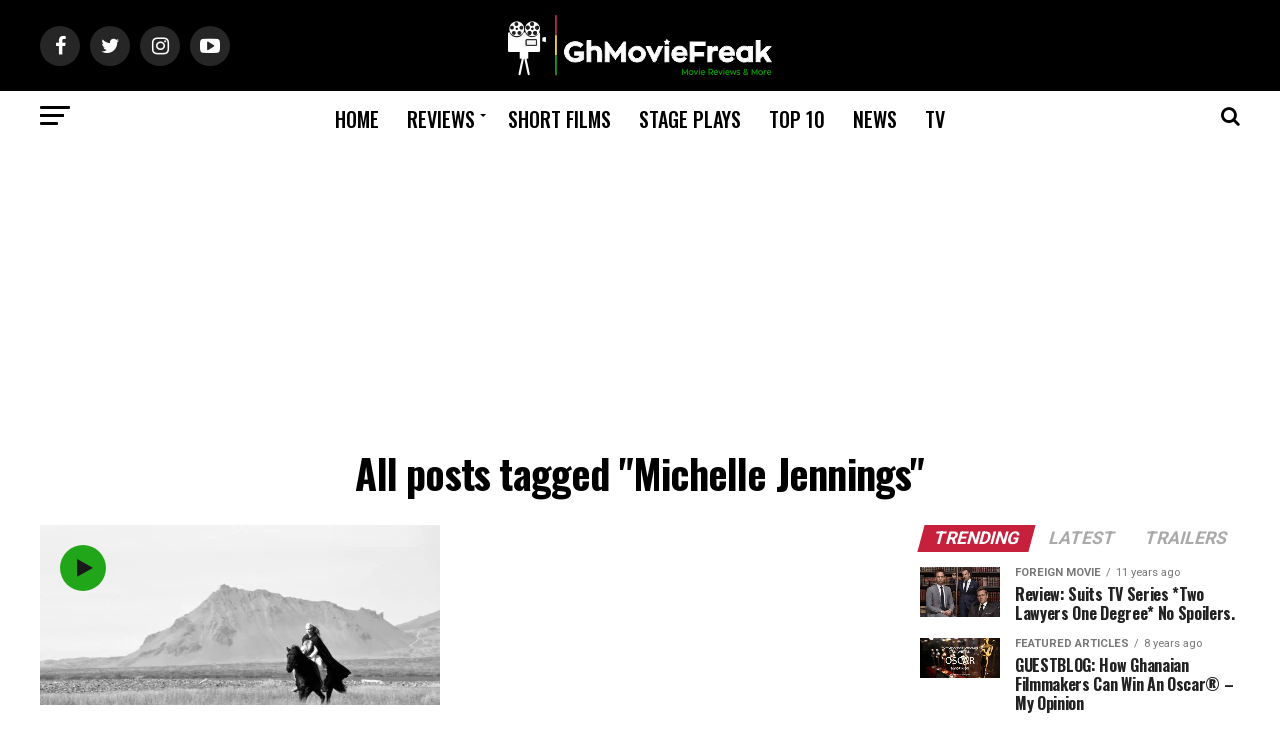

--- FILE ---
content_type: text/html; charset=UTF-8
request_url: https://ghmoviefreak.com/wp-admin/admin-ajax.php
body_size: -67
content:
779103.cadc17dbc4db20eaa6eae6975bb11c45

--- FILE ---
content_type: text/html; charset=utf-8
request_url: https://www.google.com/recaptcha/api2/aframe
body_size: 266
content:
<!DOCTYPE HTML><html><head><meta http-equiv="content-type" content="text/html; charset=UTF-8"></head><body><script nonce="-uCp7qLmYUEdhtz2hEhYww">/** Anti-fraud and anti-abuse applications only. See google.com/recaptcha */ try{var clients={'sodar':'https://pagead2.googlesyndication.com/pagead/sodar?'};window.addEventListener("message",function(a){try{if(a.source===window.parent){var b=JSON.parse(a.data);var c=clients[b['id']];if(c){var d=document.createElement('img');d.src=c+b['params']+'&rc='+(localStorage.getItem("rc::a")?sessionStorage.getItem("rc::b"):"");window.document.body.appendChild(d);sessionStorage.setItem("rc::e",parseInt(sessionStorage.getItem("rc::e")||0)+1);localStorage.setItem("rc::h",'1769058816654');}}}catch(b){}});window.parent.postMessage("_grecaptcha_ready", "*");}catch(b){}</script></body></html>

--- FILE ---
content_type: text/plain
request_url: https://www.google-analytics.com/j/collect?v=1&_v=j102&a=1483809431&t=pageview&_s=1&dl=https%3A%2F%2Fghmoviefreak.com%2Ftag%2Fmichelle-jennings%2F&ul=en-us%40posix&dt=Michelle%20Jennings%20Archives%20-%20GhMovieFreak&sr=1280x720&vp=1280x720&_u=IEBAAEABAAAAACAAI~&jid=1098591604&gjid=699326817&cid=949678540.1769058816&tid=UA-78961044-1&_gid=722695925.1769058816&_r=1&_slc=1&z=1959308498
body_size: -285
content:
2,cG-PDV7WMZEK1